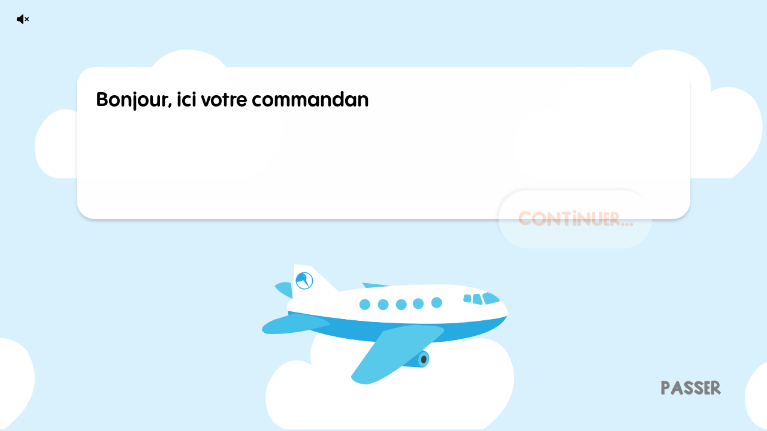

--- FILE ---
content_type: text/html
request_url: https://giuliastorino.be/projets/iLab/game/intro.html
body_size: 503
content:
<!DOCTYPE html>
<html lang="en">
<head>
    <meta charset="UTF-8">
    <meta http-equiv="X-UA-Compatible" content="IE=edge">
    <meta name="viewport" content="width=device-width, initial-scale=1.0">
    <link rel="icon" type="images/svg" href="assets/images/SVG/favicon.svg">
    <link rel="stylesheet" href="./styles/style.css">
    <link rel="stylesheet" href="./styles/menu.css">
    <link rel="stylesheet" href="./styles/fonts.css">
    <link rel="stylesheet" href="./styles/intro.css">
    <script src="https://kit.fontawesome.com/35d631625d.js" crossorigin="anonymous"></script>
    <script src="./scripts/intro.js" defer></script>
    <title>Introduction</title>
</head>
<body class="intro">

    <audio id="track" preload loop>
        <source src="./assets/sounds/tutorial.wav" type="audio/wav">
      </audio>
      
    <div id="player-container">
        <div id="play-pause" class="play">Play</div>
    </div>

    <img class="plane--intro" src="./assets/images/SVG/plane.svg" alt="">

    <ul class="story__container">
        <li class="story__el" id="text"></li>
    </ul>

    <button class="btn--intro">Continuer...</button>

   
    <button href="game1.html" class="skip">Passer</button>
   
    
</body>
</html>

--- FILE ---
content_type: text/css
request_url: https://giuliastorino.be/projets/iLab/game/styles/style.css
body_size: 1038
content:
html{
  overflow-y: no-scroll;
}
.progressbar {
    width: 80%;
    margin: 25px auto;
    border: solid 1px #000;
  }
  .progressbar .inner {
    height: 15px;
    animation: progressbar-countdown;
    /* Placeholder, this will be updated using javascript */
    animation-duration: 40s;
    /* We stop in the end */
    animation-iteration-count: 1;
    /* Stay on pause when the animation is finished finished */
    animation-fill-mode: forwards;
    /* We start paused, we start the animation using javascript */
    animation-play-state: paused;
    /* We want a linear animation, ease-out is standard */
    animation-timing-function: linear;
  }

  progress {

    z-index: 8;
    border: none;
    width: 100vw;
    margin-left: -10px;
    height: 1em;
    background:#FF9966;

  }
  
  progress {
    color: #FF9966;
  }
  
  progress::-moz-progress-bar {
    background: lightcolor;
  }
  
  progress::-webkit-progress-value {
   
    background: #FF9966;
  }
  
  progress::-webkit-progress-bar {
    background: #fff;
  }
  @keyframes progressbar-countdown {
    0% {
      width: 100%;
      background: #0F0;
    }
    100% {
      width: 0%;
      background: #F00;
    }
  }
p, h1{
    color: white;
}
button{
    background-color: white;
    color: black;
    font-size: 2em;
    font-weight: bold;
    padding: 1em;
    border-radius: 50px;

    position: absolute;
    top: 50%;
    left: 50%;
    transform: translate(-50%, -50%);
}
button:active{
    opacity: 80%;
}

.container__one, .container__two, .container__three, .container__four{
    font-size: 2em;

    position: absolute;
    top: 50%;
    left: 50%;
    transform: translate(-50%, -50%);
}
.container__two{
    color: green;
}
.container__three{
    color: red;
}
.text{
    transform: translateY(3em);
}
.show{
    display: block;
}
.hide{
    display: none;
}

body[data-jeu="jeu1"] .container__two, body[data-jeu="jeu1"] .container__three, body[data-jeu="jeu1"] .container__four, body[data-jeu="jeu1"] .container__start{
    display: none;
}
body[data-jeu="jeu2"] .container__one, body[data-jeu="jeu2"] .container__three, body[data-jeu="jeu2"] .container__four, body[data-jeu="jeu2"] .container__start{
    display: none;
}
body[data-jeu="jeu3"] .container__one, body[data-jeu="jeu3"] .container__two, body[data-jeu="jeu3"] .container__four, body[data-jeu="jeu3"] .container__start{
    display: none;
}
body[data-jeu="jeu4"] .container__one, body[data-jeu="jeu4"] .container__two, body[data-jeu="jeu4"] .container__three, body[data-jeu="jeu4"] .container__start{
    display: none;
}

body[data-jeu="jeu1"] .container__one, body[data-jeu="jeu2"] .container__two, body[data-jeu="jeu3"] .container__three, body[data-jeu="jeu4"] .container__four{
    display: block;
}

#timer {
    font-weight: bold;
    font-size: 4em;
    color: white;
}


canvas{
    image-rendering: pixelated;

	position: absolute;
    top: 65%;
    left: 50%;
    transform: translate(-50%, -50%);

    width: 90vw;
    height: 90vh;

}

.container__one{
  margin: 0;
	background-image: url(../assets/images/SVG/background-1.svg);
	background-repeat: no-repeat;
	background-size: contain;
	background-color: #A1A8B0;
	width: 100vw;
	height: 100vh;

  z-index: -1;
}

/*Hoja de estilos*/
#entorno {
	display: block;
	margin: 0 auto;
}

#fondo {
	opacity: 0.3;
}

.title__explanation, .text__explanation{
  z-index: 8;
  color: #222;
  font-family: 'Abyss';

  text-align: center;
  font-size: 5rem;
  margin-bottom: 0em;
  margin-top: 0.5em;
}
.text__explanation{
  font-family: 'PP Pangram Bold';
  font-size: 2em;
  margin-top: 1em;
}





--- FILE ---
content_type: text/css
request_url: https://giuliastorino.be/projets/iLab/game/styles/menu.css
body_size: 1788
content:
/* MENU */

* {
    margin: 0;
  }
  
  ul {
    list-style: none;
    padding: 0;
  }
  
  a {
    text-decoration: none;
    color: #3C6E90;
  }
  
  .test--invisible {
    display: none;
  }
  
  body.home {
    background-color: #D9F1FC;
    background-image: url("../assets/images/nuages.svg");
    background-size: 300px 300px;
    -webkit-animation: slide 7s linear infinite;
            animation: slide 7s linear infinite;
    font-family: "Abyss", display;
  
  }
  
  @-webkit-keyframes slide {
    from {
      background-position-x: 0px;
    }
    to {
      background-position-x: 300px;
    }
  }
  
  @keyframes slide {
    from {
      background-position-x: 0px;
    }
    to {
      background-position-x: 300px;
    }
  }
  .title--home img, .home__menu, .credits__container {
    position: absolute;
    top: 50%;
    left: 50%;
    width: 60vw;
  }
  
  .title--home img {
    width: 50vw;
    -webkit-transform: translate(-50%, -50%);
            transform: translate(-50%, -50%);
            animation: titlemove 2s ease-in-out both;
  }
  
  @-webkit-keyframes titlemove {
    to {
      -ms-transform: translate(-50%, -150%);
      -webkit-transform: translate(-50%, -150%);
              transform: translate(-50%, -150%);
      width: 50vw;
    }
  }
  
  @keyframes titlemove {
    to {
      -ms-transform: translate(-50%, -150%);
      -webkit-transform: translate(-50%, -150%);
              transform: translate(-50%, -150%);
      width: 50vw;
    }
  }
  .home--visible {
    -webkit-animation: menuShow 1s ease-in-out both;
            animation: menuShow 1s ease-in-out both;
  }
  
  @-webkit-keyframes menuShow {
    to {
      opacity: 1;
    }
  }
  
  @keyframes menuShow {
    to {
      opacity: 1;
    }
  }
  .home__menu {
    opacity: 0;
    text-align: center;
    font-size: 1em;
    width: auto;
    -webkit-transform: translate(-50%, 20%);
            transform: translate(-50%, 20%);
  }
  
  li:first-child {
    margin-bottom: 2em;
  }
  
  li:nth-last-child(2) {
    margin-bottom: 1em;
  }
  
  .menu__el {
    margin-bottom: 0.5em;
    color: #3C6E90;
  }
  
  .menu__el--first {
    background-color: #fff;
    color: #3C6E90;
    filter: drop-shadow(0 4px 4px rgba(0, 0, 0, 0.25));
    border-radius: 50px;
    font-size: 2.5em;
    padding: 20px 40px 20px 40px;
  }
  .menu__el--first :visited {
    color: #D9F1FC;
  }
  
  .credits__block {
    width: 70vw;
    height: 60vh;
    background: #F2F7F9;
    border: 20px dashed #7DC99D;
    -webkit-box-shadow: 0px 4px 4px rgba(0, 0, 0, 0.25);
            box-shadow: 0px 4px 4px rgba(0, 0, 0, 0.25);
    font-size: 1.5rem;
    padding: 1em;
  }
  
  
  .tutorial__title, .credits__title {
    text-align: center;
    margin-bottom: 0.5em;
  }
  
  .switch {
    position: relative;
    display: inline-block;
    width: 60px;
    height: 34px;
  }
  
  /* Hide default HTML checkbox */
  .switch input {
    opacity: 0;
    width: 0;
    height: 0;
  }
  
  /* The slider */
  .slider {
    position: absolute;
    cursor: pointer;
    top: 0;
    left: 0;
    right: 0;
    bottom: 0;
    background: #E0EEF3;
    -webkit-box-shadow: 0px 4px 4px rgba(0, 0, 0, 0.25);
            box-shadow: 0px 4px 4px rgba(0, 0, 0, 0.25);
    border-radius: 34px;
    -webkit-transition: 0.4s;
    transition: 0.4s;
  }
  
  .slider:before {
    position: absolute;
    content: "";
    height: 26px;
    width: 26px;
    left: 4px;
    bottom: 4px;
    background-color: #7DC99D;
    -webkit-transition: 0.4s;
    transition: 0.4s;
  }
  
  input:checked + .slider {
    background-color: #bbebcf;
  }
  
  input:checked + .slider:before {
    -webkit-transform: translateX(26px);
    transform: translateX(26px);
  }
  
  .slider.round:before {
    border-radius: 50%;
  }
  
  .close__btn {
    position: absolute;
    right: -40px;
    top: -30px;
    background-color: #7DC99D;
    width: 50px;
    height: 50px;
    padding: 5px;
    border-radius: 50%;
  }
  
  .x__btn {
    font-size: 1.5em;
    color: #F2F7F9;
    position: absolute;
    top: 50%;
    left: 50%;
    -webkit-transform: translate(-50%, -50%);
            transform: translate(-50%, -50%);
  }
  
  .credits__elements {
    text-align: center;
  }
  .credits__elements p {
    margin-bottom: 0.5em;
  }
  .credits__elements p a {
    color: #3C6E90;
  }
  
  @media (min-width: 1000px) {
    .home__menu {
      font-size: 2.5em;
      -webkit-transform: translate(-50%, 10%);
              transform: translate(-50%, 10%);
    }

    .credits__block {
      width: 70vw;
      height: 60vh;
      background: #F2F7F9;
      border: 20px dashed #7DC99D;
      -webkit-box-shadow: 0px 4px 4px rgba(0, 0, 0, 0.25);
              box-shadow: 0px 4px 4px rgba(0, 0, 0, 0.25);
      font-size: 3rem;
      padding: 1em;
    }
  
    .tutorial__title, .credits__title {
      margin-bottom: 1em;
    }
  
    .close__btn {
      width: 80px;
      height: 80px;
    }
  
    .x__btn {
      font-size: 1em;
    }
  }
  
  
  #player-container #play-pause {
    cursor: pointer;
    text-indent: -999999px;
    height:40px;
    width: 40px;
    padding: 12px 18px;
    z-index: 2;
   
      background-repeat: no-repeat!important;
      background-position: center;
      background-size: 16px;
    background-repeat:no-repeat;
    background-position:center;
    background-size:20px;
  
  }
  .play {
    background-image: url(../assets/icons/volume-xmark-solid.svg);
  }
  .pause {
     background-image: url(../assets/icons/volume-high-solid.svg)!important;
  }
  
  .credits__container{
    display: none;

    width: 80vw;
    position: absolute;
    top: 50%;
    left: 50%;
    transform: translate(-50%, -50%);
  }

  .lose__container{
    display: block;
  }
  
  body[data-section = "credits"] .credits__container{
    display: block;
  }
  
  body[data-section = "close"] .credits__container{
    display: none;
  }

  .bear-lose{
    width: 20%;
    position: relative;
    left: 40%;
    margin-bottom: 10px;
  }
  
  .p-lose{
    font-size: 2rem;
    margin-bottom: 2%;
    font-family: "PP Pangram Medium";
  }
  
  .button-lose a{
    color: unset;
    align-items: center;
    
  }

  .buttons{
    display: flex;
    justify-content: center;
  }
  
  .button-lose{
    background-color: #FFECDA;
    filter: drop-shadow(0, 4, 4, rgba(0, 0, 0, .6));
    padding: 3%;
    padding-left: 4rem;
    padding-right: 4rem;
    height: 2rem;
    border: none;
    border-radius: 40px;
    font-size: .8em;
    text-align: center;
    font-family: "Abyss", display;
    margin: 2%;
    margin-top: 5%;
    white-space: nowrap;
  
  }
  
  .fa-arrow-rotate-left, .fa-house-chimney{
    font-size: 80%;
    margin-left: 5%;
    color: #FFB468;
  }
  
  .fa-house-chimney{
    position: relative;
    top: -7%;
    margin-left: 10%;
  }
  
  .lose__block{
    border: 20px dashed #FFCC99;
  }
  .version{
    position: absolute;
    bottom: 2em;
    left: 50%;
    transform: translate(-50%, 0);
    color: #3C6E90;
  }

  .mobile-text{
      display: none;
    }

  @media (orientation: portrait){
    .home__menu{
      display: none !important;
    }
    
    .mobile-text{
      display: flex;
      flex-direction: column;
      position: absolute;
      top: 60%;
      left: 4rem;
      right: 4rem;
      color: #3C6E90;
      text-align: center;
      font-size: 16px;
    }

    .mobile-display{
      display: none;
    }
  }

  @media (max-width: 420px){
    .home__menu{
      display: none !important;
    }
    .mobile-display{
      display: inherit;
    }
  }

  @media (max-height: 420px){
    .home__menu{
      display: none !important;
    }
  }

  @media (min-width: 1100px){
    .home__menu{
      display: none !important;
    }

    .mobile-text{
      display: flex;
      flex-direction: column;
      position: absolute;
      top: 60%;
      left: 4rem;
      right: 4rem;
      color: #3C6E90;
      text-align: center;
      font-size: 16px;
    }

    .title--home img {
      margin-top: -10%;
      animation: none;
    }
  }

--- FILE ---
content_type: text/css
request_url: https://giuliastorino.be/projets/iLab/game/styles/fonts.css
body_size: 105
content:
@font-face {
    font-family: "Abyss";
    src: url('../assets/fonts/Abyss.otf?#iefix') format('opentype'),
    url('../assets/fonts/Abyss.ttf?#iefix') format('truetype');
}
@font-face {
    font-family: "PP Pangram Medium";
    src: url('../assets/fonts/PPPangramSansRounded-Medium.otf?#iefix') format('opentype'),
    url('../assets/fonts/PPPangramSansRounded-Medium.ttf?#iefix') format('truetype');
}
@font-face {
    font-family: "PP Pangram Semi Bold";
    src: url('../assets/fonts/PPPangramSansRounded-Semibold.otf?#iefix') format('opentype'),
    url('../assets/fonts/PPPangramSansRounded-Semibold.ttf?#iefix') format('truetype');
}
@font-face {
    font-family: "PP Pangram Bold";
    src: url('../assets/fonts/PPPangramSansRounded-Bold.otf?#iefix') format('opentype'),
    url('../assets/fonts/PPPangramSansRounded-bold.ttf?#iefix') format('truetype');
}

--- FILE ---
content_type: text/css
request_url: https://giuliastorino.be/projets/iLab/game/styles/intro.css
body_size: 644
content:
li{
    list-style: none;
}
.intro{
    background-color: #D9F1FC;
    background-image: url("../assets/images/nuages.svg");
    background-size: 800px 800px;
    -webkit-animation: slide 3s linear infinite;
            animation: slide 3s linear infinite;
    font-family: "Abyss", display;
}
@-webkit-keyframes slide {
    from {
      background-position-x: 0px;
    }
    to {
      background-position-x: -800px;
    }
  }
  
  @keyframes slide {
    from {
      background-position-x: 0px;
    }
    to {
      background-position-x: -800px;
    }
}
.plane--intro, .plane__turbulence--end{
    width: 400px;
    position: absolute;
    top: 50%;
    left: -50%;
    transform: translate(-50%, 50%) rotate(10deg);

}
.plane--intro{
    animation: planeIntro 2s cubic-bezier(0, 0, 0.2, 1) both;
}

@-webkit-keyframes planeIntro {
    from {
        left: -50%;
    }
    to {
        left: 50%;
    }
}
  
  @keyframes planeIntro {
    from {
        left: -50%;
    }
    to {
        left: 50%;
    }
}

.story__container{
    height: 190px;
    background-color: #fff;
    box-shadow: 0px 4px 4px rgba(0, 0, 0, 0.15);
    border-radius: 30px;
    padding: 2em;

    margin-left: 10%;
    margin-right: 10%;
    margin-top: 3em;

    animation: show 2.5s ease-out both;
}
.story__el{
    font-family: 'PP Pangram Bold';
    font-size: 2em;
    line-height: 1.5;
}
.btn--intro{
    background: #fff;
    border: none;
    top: auto;
    left: auto;

    font-family: "Abyss";
    color: #FF9966;
    box-shadow: -4px -4px 4px rgba(0, 0, 0, 0.15);
    right: 5%;

    animation: show 1.5s 2.5s ease-out both;
}

.story__container, .btn--intro{
    opacity: 0;
}

@-webkit-keyframes show {
    from {
        opacity: 0;
    }
    to {
        opacity: 1;
    }
}
  
  @keyframes show {
    from {
        opacity: 0;
    }
    to {
        opacity: 1;
    }
}

@keyframes blingcracboum{
    0%{
        left: 50%;
        transform: translate(-50%, 50%) rotate(10deg);
    }50%{
        left: 50%;
        transform: translate(-50%, 50%) rotate(-10deg);
    }75%{
        left: 50%;
        transform: translate(-50%, 50%) rotate(20deg);
    }   
    100%{
        left: 50%;
        transform: translate(-50%, 50%) rotate(10deg);
    }
}

.plane__turbulence{
    animation: blingcracboum .5s ease 3 both;
}



.skip{
    font-family: "Abyss";
    color: grey;
    position: absolute;
    top: 90%;
    left: 90%;
    border: none;
    background: none


}

.player-container{
    position: absolute;
}







--- FILE ---
content_type: image/svg+xml
request_url: https://giuliastorino.be/projets/iLab/game/assets/images/SVG/plane.svg
body_size: 2479
content:
<svg xmlns="http://www.w3.org/2000/svg" viewBox="0 0 180.65 86.18"><defs><style>.cls-1{fill:#27aae1;}.cls-2{fill:#fff;}.cls-3{fill:#58c9eb;}.cls-4{fill:#44bfea;}.cls-5{fill:#3d4144;}</style></defs><g id="Layer_2" data-name="Layer 2"><g id="Layer_1-2" data-name="Layer 1"><g id="_0ob5X7" data-name="0ob5X7"><path class="cls-1" d="M17.25,41.37c-2,25.87,154.85,11.38,163.18-25.45C150.32,32.35,70.58,42.29,17.25,41.37Z"/><path class="cls-2" d="M18.84,32.09s-6.1,5.3-1.59,9.28c0,0,51.77,0,78.2-4.64,0,0,69.14-11.08,84-19.7a2.43,2.43,0,0,0,1-3.05c-2.12-4.93-11-17.23-46-13.17,0,0-45.33,6.61-82.18,19.87L28.38,5.31l-12.79.54Z"/><polygon class="cls-3" points="68.15 10.88 90.11 9.59 71.81 14.41 68.15 10.88"/><path class="cls-3" d="M3.73,24.67s5.16-5.85,11.86-4l3.25,11.41S6.64,29.17,3.73,24.67Z"/><path class="cls-4" d="M3.73,61.25S-7.14,59.66,8.24,49.59L22,42.69S45.35,40,50.39,46.14C50.39,46.14,23.08,59.92,3.73,61.25Z"/><path class="cls-3" d="M72.39,81.66,90.11,44.28s18.6-9.94,28.67-9.61c0,0,21.47-3.91,15.91,3,0,0-35,45.33-50.9,48.51C83.79,86.17,72.92,86.7,72.39,81.66Z"/><path class="cls-1" d="M108.61,67.68,124.28,66s4.37-2.19,3.73-6.82c0,0,.58-5.79-6-6.11Z"/><circle class="cls-3" cx="73.14" cy="26.75" r="4.12"/><circle class="cls-3" cx="86.83" cy="24.43" r="4.12"/><circle class="cls-3" cx="100.22" cy="22.09" r="4.12"/><circle class="cls-3" cx="112.72" cy="19.16" r="4.12"/><circle class="cls-3" cx="126.26" cy="15.92" r="4.12"/><path class="cls-3" d="M145.66,7.66V10.1a1.7,1.7,0,0,0,1.7,1.7h2.47a1.7,1.7,0,0,0,1.7-1.7V8.83a1.74,1.74,0,0,0-.17-.74l-.63-1.3a1.69,1.69,0,0,0-1.66-1L147.22,6A1.7,1.7,0,0,0,145.66,7.66Z"/><path class="cls-3" d="M152.41,6l.36,4.66A1.24,1.24,0,0,0,154,11.8h5.24A1.24,1.24,0,0,0,160.34,10l-3-5.32A1.24,1.24,0,0,0,155.94,4l-2.59.65A1.24,1.24,0,0,0,152.41,6Z"/><path class="cls-3" d="M159.31,5l3.06,5.27a1.15,1.15,0,0,0,1.46.48l8.22-3.51a1.16,1.16,0,0,0,.22-2A19.72,19.72,0,0,0,163,1.63a1.14,1.14,0,0,0-.78.18l-2.54,1.65A1.17,1.17,0,0,0,159.31,5Z"/><ellipse class="cls-3" cx="124.03" cy="59.75" rx="4.05" ry="5.66"/><ellipse class="cls-5" cx="124.1" cy="59.83" rx="2.02" ry="2.86"/></g><path class="cls-1" d="M19,19.08h0a6.55,6.55,0,1,0,2.28-7.28h0v0a6.52,6.52,0,0,0-2.44,3.81h0A7,7,0,0,0,18.65,17,6.34,6.34,0,0,0,19,19.07Zm.65-.21c3.41-1.11,4-1.12,4.21-2.33L29,21c.66-.28-2.92-4.66-2.92-4.92,1.4-2.67-2-4.12-2-4.12A2.94,2.94,0,0,0,23,11.59a5.75,5.75,0,0,1,2.2-.43,5.87,5.87,0,1,1-5.56,7.71Zm4.64-5.13a.3.3,0,0,1,.13,0,.32.32,0,0,1,.21.41.34.34,0,0,1-.42.22.35.35,0,0,1-.19-.17.5.5,0,0,1,0-.13A.33.33,0,0,1,24.27,13.74Z"/></g></g></svg>

--- FILE ---
content_type: image/svg+xml
request_url: https://giuliastorino.be/projets/iLab/game/assets/images/nuages.svg
body_size: 634
content:
<svg xmlns="http://www.w3.org/2000/svg" viewBox="0 0 413.47 327.91"><path d="M187.52 111.14H18C-6 104.53.93 74.79.93 74.79c14.4-36.34 38.93-19.13 38.93-19.13-6.4-22.47 13.87-35.62 13.87-35.62 26.68-12.16 40.55 7.77 40.55 7.77C106-3.71 134.26.15 134.26.15c41.08 3.57 35.23 36.35 35.23 36.35 6.05-3.63 13.2-4.96 20.15-3.75s13.23 4.89 17.69 10.36c23.48 40.37-19.81 68.03-19.81 68.03zm199.16 216.77H217.16c-24-6.61-17.07-36.35-17.07-36.35 14.4-36.34 38.93-19.13 38.93-19.13-6.4-22.47 13.87-35.62 13.87-35.62 26.68-12.16 40.55 7.77 40.55 7.77 11.72-31.52 39.98-27.66 39.98-27.66 41.08 3.57 35.23 36.35 35.23 36.35 6.05-3.63 13.2-4.96 20.15-3.75s13.23 4.89 17.69 10.36c23.48 40.37-19.81 68.03-19.81 68.03z" fill="#fff"/></svg>

--- FILE ---
content_type: application/javascript
request_url: https://giuliastorino.be/projets/iLab/game/scripts/intro.js
body_size: 1006
content:
var tabText = [
    'Bonjour, ici votre commandant de bord.',
    'Pour soutenir nos collègues du réseau bus qui souffrent d’un salaire de misère, une grande partie du personnel de la compagnie Kiwi Airlines a décidé de se mettre en grève.',
    'Nous ne sommes donc plus en mesure d\'assurer ce vol…', 
    "Ours, Lapin qu’est-ce que vous fai…",
    "BLING, CRAC, BOUM!!",
    "...",
    "Hum… Suite aux dégâts occasionnés par certains membres de l’équipage, vous avez reçu sur vos tablettes des instructions claires...",
    "...pour que nous puissions essayer de survivre le plus longtemps possible.",
    "Sans secours extérieur, nous sommes voués à nous crasher.",
    "Enfin, VOUS êtes voués à vous crasher puisque nous avons déjà enfilé les derniers parachutes restants.",
    "Le personnel de bord vous souhaite un agréable crash.",
    11
]

var i = 0;
let position = 0;
let txt = tabText[position];
console.log(txt);
var speed = 25;

let plane = document.querySelector(".plane--intro");

var btnIntro = document.querySelector(".btn--intro");
btnIntro.addEventListener("click", () =>{
    btnAdd();
});

function btnAdd(){
    position += 1
    console.log(position)
    txt = tabText[position];
    console.log(txt)
    i = 0
    if (position == 4){
        plane.classList.add("plane__turbulence");
    } else if (position != 4) {
        plane.classList.add("plane__turbulence--end");
    }
    document.getElementById("text").innerHTML = ""
    return typeWriter2();

}

setTimeout(function typeWriter() {
    if (i < txt.length) {
        document.getElementById("text").innerHTML += txt.charAt(i);
        i++;
        setTimeout(typeWriter, speed);
      }
}, 2000)

function typeWriter2() {
    if (i < txt.length) {
        document.getElementById("text").innerHTML += txt.charAt(i);
        i++;
        setTimeout(typeWriter2, speed);
    } else if (position == 11 ){
        window.location.href = "game1.html"
    }
}

var skip = document.querySelector(".skip");
skip.addEventListener("click", () => {
    window.location.href = "game1.html"
});



// SONG

var track = document.getElementById('track');

var controlBtn = document.getElementById('play-pause');

function playPause() {
    if (track.paused) {
        track.play();
        //controlBtn.textContent = "Pause";
        controlBtn.className = "pause";
    } else { 
        track.pause();
         //controlBtn.textContent = "Play";
        controlBtn.className = "play";
    }
}

controlBtn.addEventListener("click", playPause);
track.addEventListener("ended", function() {
  controlBtn.className = "play";
});

